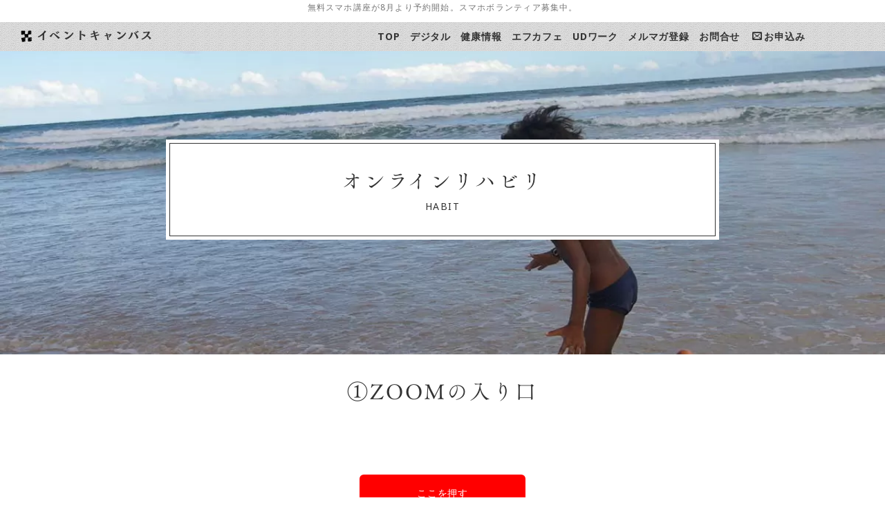

--- FILE ---
content_type: text/html; charset=UTF-8
request_url: http://www.eventcanvas.jp/cn10/cn14/pg4260810.html
body_size: 6813
content:
<!DOCTYPE html>
<html lang="ja-JP">
 <head> 
  <meta charset="UTF-8"> 
  <meta http-equiv="content-type" content="text/html; charset=UTF-8"> 
  <link rel="dns-prefetch" href="//module.bindsite.jp"> 
  <link rel="dns-prefetch" href="//webfont-pub.weblife.me"> 
  <link rel="dns-prefetch" href="//shops-api2.bindcart.com"> 
  <link rel="dns-prefetch" href="//shops-api2.weblife.me"> 
  <meta name="robots" content="index"> 
  <meta name="viewport" content="width=device-width, initial-scale=1"> 
  <meta name="description" content="デジタルでつながるこれからのコミュニティ「イベントキャンバス」 デジタルを活用して、地域のさまざまな情報やイベントをご紹介します。 学び、暮らし、健康など幅広い体験ができる会員制コミュニティです。 ・スマホやパソコンの学び ・地域情報やイベント情報 ・ヘルスケア情報、オンラインレッスン  ・地域イベント紹介・オンライン社会資源集"> 
  <meta property="og:title" content="オンリハ of 健康・デジタル・まちづくりの「イベントキャンバス」"> 
  <meta property="og:type" content="website"> 
  <meta property="og:image" content="https://www.eventcanvas.jp/bdflashinfo/thumbnail-large.png"> 
  <meta property="og:url" content="https://www.eventcanvas.jp/cn10/cn14/pg4260810.html"> 
  <meta property="og:site_name" content="健康・デジタル・まちづくりの「イベントキャンバス」"> 
  <meta property="og:description" content="デジタルでつながるこれからのコミュニティ「イベントキャンバス」 デジタルを活用して、地域のさまざまな情報やイベントをご紹介します。 学び、暮らし、健康など幅広い体験ができる会員制コミュニティです。 ・スマホやパソコンの学び ・地域情報やイベント情報 ・ヘルスケア情報、オンラインレッスン  ・地域イベント紹介・オンライン社会資源集"> 
  <meta name="twitter:card" content="summary_large_image"> 
  <meta name="twitter:image" content="https://www.eventcanvas.jp/bdflashinfo/thumbnail-large.png"> 
  <meta name="note:card" content="summary_large_image"> 
  <link rel="canonical" href="https://www.eventcanvas.jp/cn10/cn14/pg4260810.html"> 
  <title>オンリハ of 健康・デジタル・まちづくりの「イベントキャンバス」</title> 
  <link rel="stylesheet" type="text/css" href="../../_module/styles/bind.css?v=17.0.0" id="bind-css"> 
  <link rel="stylesheet" type="text/css" href="../../_dress/po016a/base.css?1729080818832"> 
  <link rel="stylesheet" type="text/css" href="../../_dress/black/base.css?1729080818832"> 
  <link rel="stylesheet" type="text/css" href="pg4260810.css?1729080818841c0100" id="page-css">    
  <link rel="stylesheet" type="text/css" href="https://fonts.googleapis.com/css?family=Noto+Sans:100,200,300,regular,500,600,700,800,900,100italic,200italic,300italic,italic,500italic,600italic,700italic,800italic,900italic&amp;display=swap"> 
  <link rel="stylesheet" type="text/css" href="../../_webfonts.css?1729080818850" id="webfont-css"> 
  <!-- Google tag (gtag.js) --> 
  <script async src="https://www.googletagmanager.com/gtag/js?id=G-FHK03DV1TV"></script> 
  <script>
  window.dataLayer = window.dataLayer || [];
  function gtag(){dataLayer.push(arguments);}
  gtag('js', new Date());

  gtag('config', 'G-FHK03DV1TV');
</script> 
  <!-- Start of HubSpot Embed Code --> 
  <script type="text/javascript" id="hs-script-loader" async defer src="//js-na1.hs-scripts.com/23536582.js"></script> 
  <!-- End of HubSpot Embed Code --> 
  <link rel="stylesheet" type="text/css" href="https://fonts.fontplus.dev/v1/css/jdhJpK18" id="fontplus-css">
 </head> 
 <body id="l-1" class="l-1 -dress_po016a bd-webp" data-type="responsive" data-fontplus="1" data-ga-traking="true" data-page-animation="fade-right"> 
  <div id="page" class="bg-window  animsition"> 
   <div class="bg-document"> 
    <noscript> 
     <div id="js-off"> 
      <img src="../../_module/images/noscript.gif" alt="Enable JavaScript in your browser. このウェブサイトはJavaScriptをオンにしてご覧下さい。"> 
     </div> 
    </noscript> 
    <div id="a-header" data-float="false" class="a-header   cssskin-_area_header"> 
     <header> 
      <div class="site_frame"> 
       <section> 
        <div id="bk76922731" class="b-plain c-space_normal c-sp-space_normal c-sp-padding_init bd-sm-smart cssskin-_block_header" data-bk-id="bk76922731" data-shared="true" data-sharedname="_ヘッダバナー"> 
         <div class=" column -column1"> 
          <div class="c-lead c-center">
            無料スマホ講座が8月より予約開始。スマホボランティア募集中。 
          </div> 
         </div> 
        </div> 
        <div id="bk76922732" class="b-both_diff -right_large -sp-single_column -blog-article c-sp-space_init c-sp-padding_normal bd-sm-smart cssskin-_block_header_globalnavi" data-bk-id="bk76922732" data-shared="true" data-sharedname="_グローバルメニュー" data-sticky="true"> 
         <div class=" g-column"> 
          <div class=" column -col4 -col_sub"> 
           <h1 class=" c-page_title"> 
            <div class="c-img   "> 
             <picture> 
              <source type="image/webp" srcset="../../_src/72254106/po016_a_header_logo.webp?v=1729080031298"> 
              <img src="../../_src/72254106/po016_a_header_logo.png?v=1729080031298" width="27" height="28" alt="" id="imgsrc72254106_1" class=" c-no_adjust" loading="lazy"> 
             </picture> 
            </div><a href="../../" data-pid="4737688">イベントキャンバス</a></h1> 
          </div> 
          <div class=" column -col8 -col_main"> 
           <nav> 
            <div id="js-globalNavigation" data-slide-type="upSlide" data-btn-position="leftTop_fixed"> 
             <div class=" -menu_right"> 
              <ul class="c-menu -menu_a menu-parts"> 
               <li><a href="../../" data-pid="4737688">TOP</a></li> 
               <li><a href="../../corner775570/pg5482538.html" data-pid="5482538">デジタル</a></li> 
               <li><a href="../../cn13/pg5189493.html" data-pid="5189493">健康情報</a></li> 
               <li><a href="../../community/monotone.html" data-pid="5419814">エフカフェ</a></li> 
               <li><a href="../../guide/pg5010252.html" data-pid="5010252">UDワーク</a></li> 
               <li><a href="../../pg5040695.html" data-pid="5040695">メルマガ登録</a></li> 
               <li><a href="../../contact.html" data-pid="4737689">お問合せ</a></li> 
               <li><a href="mailto:info@udwork.net"><span class="bindicon-envelop"></span>お申込み</a></li> 
               <li><span class=" c-unlink"> 
                 <!-- BiND Cart Show tag #1-1-bindcartdemo001 start --> <span id="cartid64abced71582e" class="bind_cart" data-design="s" data-shop="bindcartdemo001" data-product="" data-uid="64abced71582e"> <span class="bind_cart_image" id="cartimage64abced71582e"> <img src="../../_src/72254142/sign.png?v=1729080031298"> </span> </span> 
                 <!-- BiND Cart Show tag #1-1-bindcartdemo001 end --> </span></li> 
              </ul> 
             </div> 
            </div> 
            <div id="spNavigationTrigger" class=" c-sp_navigation_btn"></div> 
           </nav> 
          </div> 
         </div> 
        </div> 
       </section> 
      </div> 
     </header> 
    </div> 
    <div id="a-billboard" class="a-billboard    cssskin-_area_billboard"> 
     <div class="site_frame"> 
      <section> 
       <div id="bk76922734" class="b-plain c-space_normal c-sp-space_normal c-padding_normal c-sp-padding_normal bd-sm-smart cssskin-_block_billboard" data-bk-id="bk76922734"> 
        <div class=" column -column1"> 
         <h3 class=" c-large_headline c-center">オンラインリハビリ</h3> 
         <div class="c-lead c-center">
           HABIT 
         </div> 
        </div> 
       </div> 
      </section> 
     </div> 
    </div> 
    <main> 
     <div id="a-site_contents" class="a-site_contents  noskin"> 
      <article> 
       <div class="site_frame"> 
        <div class="g-column"> 
         <div id="a-main" class="a-main column -col12 "> 
          <section> 
           <div id="bk76924412" class="b-plain c-space_normal c-sp-space_normal c-padding_normal c-sp-padding_normal cssskin-_block_main" data-bk-id="bk76924412"> 
            <div class=" column -column1"> 
             <h3 class=" c-large_headline c-center">①ZOOMの入り口</h3> 
             <p class=" c-body">&nbsp;<br>&nbsp;<br>&nbsp;</p> 
             <div class=" c-body c-center"> 
              <a href="https://us02web.zoom.us/j/9857292411?pwd=dnNKbG12UWVjN2tDbVVkTUc5K2RZQT09" class="push_me">ここを押す</a> 
             </div> 
             <div class=" c-body c-center">
               &nbsp; 
             </div> 
             <div class=" c-body c-center">
               &nbsp;ミーティングID：985 729 2411 
             </div> 
             <div class=" c-body c-center">
               &nbsp;パスコード：2020 &nbsp;&nbsp; 
             </div> 
             <p class=" c-body">&nbsp;</p> 
             <div class=" c-body c-center">
               入室できない方はお問合せください 
             </div> 
             <h3 class=" c-large_headline c-center">070-3195-7630</h3> 
             <div class=" c-body c-center">
               &nbsp; 
             </div> 
             <div class=" c-body c-center"> 
              <a href="https://us02web.zoom.us/ja/join" class="btn-primary">ブラウザでZoom</a> 
             </div> 
             <div class=" c-body c-center"> 
              <hr class="c-hr"> 
             </div> 
             <h4 class=" c-small_headline c-center">入室方法</h4> 
             <div class=" c-body c-center">
               &nbsp; 
             </div> 
             <div class=" c-body c-center"> 
              <a href="https://www.canva.com/design/DAE4tItdFpE/W24v2tVFVzSG4noavll7Fw/watch?utm_content=DAE4tItdFpE&amp;utm_campaign=designshare&amp;utm_medium=link&amp;utm_source=publishsharelink" class="btn-primary">スマホの教科書</a>　　　 
              <a href="https://www.canva.com/design/DAE4tGO1PaM/NhHQkjHkr-B2FG69BtmgYA/view?website#2:zoom-2" class="btn-primary">タブレットの教科書</a>　　　 
              <a href="https://www.canva.com/design/DAE4tGO1PaM/NhHQkjHkr-B2FG69BtmgYA/view?website#2:udwork-3" class="btn-primary">パソコンの教科書</a> 
             </div> 
             <p class=" c-body">&nbsp;</p> 
             <hr class="c-hr"> 
             <h3 class=" c-large_headline c-center">ZOOMのインストール方法</h3> 
             <p class=" c-body">&nbsp;</p> 
             <div class=" c-body c-center"> 
              <span><span style="color:#0000ff;">事前に更新して最新版にしましょう。</span></span> 
             </div> 
             <p class=" c-body">&nbsp;</p> 
             <div class=" c-body c-center"> 
              <a href="https://zoom.us/support/download" class="btn-primary">インストール</a> 
             </div> 
             <p class=" c-body">&nbsp;</p> 
            </div> 
           </div> 
           <div id="bk76922735" class="b-plain c-space_normal c-sp-space_normal c-sp-padding_normal bd-sm-smart cssskin-_block_main" data-bk-id="bk76922735"> 
            <div class=" column -column1"> 
             <h3 class=" c-large_headline c-center">レッスン内容とコース</h3> 
             <div class="c-lead c-center">
               ＜週間スケジュール＞ 
              <br>月曜　10時〜11時　ケア＆インナー 
              <br>　　　15時〜16時 ケア＆インナー 
              <br>木曜　10時〜11時　ケア＆インナー 
              <br>土曜　9時〜 10時　コアトレ 
             </div> 
             <p class=" c-body">&nbsp;</p> 
            </div> 
           </div> 
           <div id="bk76924416" class="b-plain c-space_normal c-sp-space_normal c-sp-padding_normal bd-sm-smart cssskin-_block_main" data-bk-id="bk76924416"> 
            <div class=" column -column1" id="instagram"> 
             <h3 class=" c-large_headline c-center">Instagram</h3> 
             <div class="c-lead c-center">
               毎日健康管理情報をフォローして今日から学びましょう。 
             </div> 
            </div> 
           </div> 
           <div id="bk76924415" class="b-plain c-space_normal c-sp-space_normal c-padding_normal c-sp-padding_normal bd-sm-smart cssskin-_block_main" data-bk-id="bk76924415"> 
            <div class=" g-column -col2 -sp-col1"> 
             <div class=" column -column1"> 
              <div class=" c-body c-center"> 
               <div class="c-img   "> 
                <picture> 
                 <source type="image/webp" srcset="../../_src/76555458/img20230710221315046466.webp?v=1729080031298"> 
                 <img src="../../_src/76555458/img20230710221315046466.png?v=1729080031298" width="1372" height="1364" alt="" id="imgsrc76555458_1" loading="lazy"> 
                </picture> 
               </div> 
              </div> 
             </div> 
             <div class=" column -column2 -column-lasts"> 
              <h3 class=" c-large_headline">HABIT「痛み改善プラン」</h3> 
              <h4 class=" c-small_headline">＼知るだけで痛みが軽くなる処方箋／<br>▶︎毎日21時投稿 <br>▶︎痛みをセルフマネジメントする作業療法士 <br>▶︎自分なりの運動バランス＆習慣を作る <br>▶︎明日の体が軽くなる運動プランをお届け</h4> 
              <p class=" c-body">&nbsp;<br><a href="https://www.instagram.com/habit.udw/" target="_self" class="btn-default">インスタグラムをフォロー</a></p> 
             </div> 
            </div> 
           </div> 
           <div id="bk76922737" class="b-plain c-space_normal c-sp-space_normal c-sp-padding_normal bd-sm-smart cssskin-_block_main" data-bk-id="bk76922737" data-shared="true" data-sharedname="_区切線"> 
            <div class=" column -column1"> 
             <div class="c-none"> 
              <hr class="c-hr"> 
             </div> 
            </div> 
           </div> 
          </section> 
         </div> 
        </div> 
       </div> 
      </article> 
     </div> 
    </main> 
    <div id="a-footer" data-float="false" class="a-footer   cssskin-_area_footer"> 
     <footer> 
      <div class="site_frame"> 
       <div id="bk76922746" class="b-plain -bg-stretch  -blog-article c-space_normal c-sp-space_normal c-sp-padding_normal bd-sm-smart bd-webp -dress_black cssskin-_block_footer" data-bk-id="bk76922746" data-shared="true" data-sharedname="_フッタ２"> 
        <div class=" column -column1"> 
         <p class=" c-body"><style type="text/css">
#contactus {
margin: 30px auto ;
padding: 30px ;
width: 60% ;
background-color: rgba(255, 255, 255, 0.75);
}
#contactus .c-hr {
    border-color: #1c1c1c;
}
#contactus h3, #contactus h4 {
color: #1c1c1c;
text-align: center;
}
#contactus .c-lead {
color: #767676;
padding: 10px ;
text-align: center;
}
@media screen and (max-width: 400px) {
#contactus {
margin: 15px auto ;
padding: 15px ;
width: 90% ;
}
}
	</style> </p> 
         <div id="contactus"> 
          <p></p> 
          <div class="c-lead c-left">
            お電話でのお問い合わせ 
          </div> 
          <h3 class=" c-large_headline c-left">070-3195-7630</h3> 
          <div class="c-lead c-left">
            月〜土　9:00-18:00 
           <br>（不在時には折り返し連絡いたします） 
          </div> 
          <div class="c-none c-left"> 
           <hr class="c-hr"> 
          </div> 
          <div class="c-lead c-left">
            メールでのお問い合わせ 
           <br>info@udwork.net 
           <br> 
           <br>（スマホ講座申込みの方は、氏名、電話番号、希望のコースと日程、スマホレンタル希望をご連絡ください） 
           <br> 
          </div> 
          <div class="c-none c-center"> 
           <a href="../../contact.html" data-pid="4737689" class="btn-default"><span class="bindicon-angle-right"></span>お問い合わせフォーム</a> 
          </div> 
          <p class=" c-body"></p> 
         </div> 
         <p></p> 
        </div> 
       </div> 
       <div id="bk76922747" class="b-plain -blog-article c-space_normal c-sp-space_normal c-sp-padding_normal bd-sm-smart cssskin-_block_footer" data-bk-id="bk76922747" data-shared="true" data-sharedname="_SNS"> 
        <div class=" column -column1"> 
         <nav> 
          <div class=" -menu_center"> 
           <ul class="c-menu -menu_a menu-parts"> 
            <li><a href="https://lin.ee/DrmRO1n">公式LINE</a></li> 
            <li><a href="https://twitter.com/UD17658895">Twitter</a></li> 
            <li><a href="https://www.instagram.com/udwork.biz/">Instagram</a></li> 
            <li><a href="https://www.facebook.com/UDWORK">Facebook</a></li> 
            <li><a href="https://udwork.net">運営会社</a></li> 
            <li><a href="../../cn13/wpl/pg5181520.html" data-pid="5181520">‘</a></li> 
            <li><a href="../../20241215.html" data-pid="5421900">‘</a></li> 
           </ul> 
          </div> 
         </nav> 
        </div> 
       </div> 
       <div id="bk76922748" class="b-plain c-space_normal c-sp-space_normal c-padding_normal c-sp-padding_normal bd-sm-smart cssskin-_block_footer" data-bk-id="bk76922748" data-shared="true" data-sharedname="_フッターリンク１"> 
        <div class=" column -column1"> 
         <h3 class=" c-large_headline c-center">エフカフェ・インフォメーション</h3> 
         <div class="c-lead c-center">
           特技、イベント、活動の情報を探してみましょう 
         </div> 
        </div> 
       </div> 
       <div id="bk76922749" class="b-headlines c-space_normal c-sp-space_narrow c-padding_normal c-sp-padding_normal bd-sm-smart cssskin-_block_footer" data-bk-id="bk76922749" data-shared="true" data-sharedname="_フッターリンク2"> 
        <div class=" g-column -col4 -sp-col2 -no_spacing"> 
         <div class=" column -column1"> 
          <h4 class=" c-small_headline"><span class=" webfont1">　TAKUMI</span></h4> 
          <p class="c-lead">＼　職人の技　／</p> 
          <ul class="c-list-no_mark"> 
           <li><a href="#" class=" js-link_scroller">　＊＊＊</a></li> 
           <li><a href="#" class=" js-link_scroller">　＊＊＊</a></li> 
           <li><a href="#" class=" js-link_scroller">　＊＊＊</a></li> 
          </ul> 
         </div> 
         <div class=" column -column2"> 
          <h4 class=" c-small_headline"><span class=" webfont1">　HEALTH</span></h4> 
          <p class="c-lead">＼　みんなを元気に　／</p> 
          <ul class="c-list-no_mark"> 
           <li><a href="#" class=" js-link_scroller">　＊＊＊</a></li> 
           <li><a href="#" class=" js-link_scroller">　＊＊＊</a></li> 
           <li><a href="#" class=" js-link_scroller">　＊＊＊</a></li> 
           <li><a href="#" class=" js-link_scroller">　＊＊＊</a></li> 
          </ul> 
         </div> 
         <div class=" column -column3"> 
          <h4 class=" c-small_headline"><span class=" webfont1">　HAPPY</span></h4> 
          <p class="c-lead">＼　幸せになろう　／</p> 
          <ul class="c-list-no_mark"> 
           <li><a href="https://www.youtube.com/watch?v=8T2qGOZthDk">ハードロックサロン</a></li> 
           <li><a href="#" class=" js-link_scroller">　＊＊＊</a></li> 
           <li><a href="#" class=" js-link_scroller">　＊＊＊</a></li> 
          </ul> 
         </div> 
         <div class=" column -column4 -column-lasts"> 
          <h4 class=" c-small_headline"><span class=" webfont1">　START</span></h4> 
          <p class="c-lead">＼　行動を始める　／</p> 
          <ul class="c-list-no_mark"> 
           <li><a href="#" class=" js-link_scroller">　＊＊＊</a></li> 
           <li><a href="#" class=" js-link_scroller">　＊＊＊</a></li> 
           <li><a href="#" class=" js-link_scroller">　＊＊＊</a></li> 
          </ul> 
         </div> 
         <div class=" column -column1"></div> 
        </div> 
       </div> 
       <div id="bk76922750" class="b-plain -blog-article c-space_normal c-sp-space_normal c-sp-padding_normal bd-sm-smart bd-webp -dress_black cssskin-_block_footer" data-bk-id="bk76922750" data-shared="true" data-sharedname="_フッタ"> 
        <div class=" column -column1"> 
         <nav> 
          <div class=" -menu_center"> 
           <ul class="c-menu -menu_a menu-parts"> 
            <li><span class=" c-unlink">ご利用ガイド</span></li> 
            <li><a href="../../guide/kiyaku.html" data-pid="4737701">ご利用規約</a></li> 
            <li><a href="../../guide/policy.html" data-pid="4737702">プライバシーポリシー</a></li> 
            <li><a href="../../guide/tokutei.html" data-pid="4737703">特定商取引法に基づく表示</a></li> 
            <li><a href="../../guide/pg5010252.html" data-pid="5010252">会社情報</a></li> 
           </ul> 
          </div> 
         </nav> 
         <div class="c-credit c-right">
           Copyright 2023 株式会社UDワーク. 
         </div> 
        </div> 
       </div> 
      </div> 
     </footer> 
    </div> 
    <div id="w-top-left" class="w-base w-top w-left"> 
    </div> 
    <div id="w-top-right" class="w-base w-top w-right"> 
    </div> 
    <div id="w-middle-left" class="w-base w-middle w-left"> 
    </div> 
    <div id="w-middle-right" class="w-base w-middle w-right"> 
    </div> 
    <div id="w-bottom-left" class="w-base w-bottom w-left"> 
    </div> 
    <div id="w-bottom-right" class="w-base w-bottom w-right"> 
    </div> 
   </div> 
  </div> 
  <script type="text/javascript">
<!--
var css_list = ['../../_csslinkbtn/btn-import.css'];
var page_update = 1729080031298;
//-->
</script> 
  <script src="../../_module/lib/lib.js?v=17.0.0" defer></script> 
  <script src="../../_module/scripts/bind.js?v=17.0.0" id="script-js" defer></script> 
  <!--[if lt IE 9]><script src="../../_module/lib/html5shiv.min.js?v=17.0.0"></script><![endif]--> 
  <!-- custom_tags_start --> 
  <style type="text/css">
@media screen and (max-width: 771px) {
#js-globalNavigation {
height:auto !important;
}
}
</style> 
  <script defer type="text/javascript">
</script> 
  <!-- custom_tags_end -->  
 </body>
</html>

--- FILE ---
content_type: text/css
request_url: http://www.eventcanvas.jp/_dress/po016a/base.css?1729080818832
body_size: 3167
content:
@charset "utf-8";.-dress_po016a  {letter-spacing:0.05em;line-height:2.3;color:#333333;}.-dress_po016a .a-billboard .b-plain {background-color:rgba(255, 255, 255, 0.5);margin-top:10%;margin-bottom:13%;padding:5px;max-width:800px;}.-dress_po016a .a-billboard .column {max-width:650px;}.-dress_po016a .a-billboard .b-plain .column {border:1px solid #333333;width:100%;max-width:800px;}.-dress_po016a .c-page_title {font-size:16px;letter-spacing:0.2em;margin:0px;padding:0px;}.-dress_po016a .c-title {font-size:60px;font-weight:lighter;letter-spacing:0.1em;padding-top:0.5em;padding-bottom:0.5em;}.-dress_po016a .a-billboard .c-lead {line-height:1.8;color:#333333;font-size:14px;}.-dress_po016a .b-plain .column {padding:30px;}.-dress_po016a.b-plain .column {padding:30px;}.-dress_po016a .b-album .column {border:1px solid #eeeeee;background-color:#ffffff;padding:10px;border-radius:3px;}.-dress_po016a.b-album .column {border:1px solid #eeeeee;background-color:#ffffff;padding:10px;border-radius:3px;}.bd-webp.-dress_po016a .b-album .c-enclosure {border-style:none;background-image:url("images/po016_a_kakomi1_bg.webp");text-align:center;padding-top:0.1em;padding-bottom:0.1em;margin-top:10px;font-size:14px;}.bd-no-webp.-dress_po016a .b-album .c-enclosure {border-style:none;background-image:url("images/po016_a_kakomi1_bg.png");text-align:center;padding-top:0.1em;padding-bottom:0.1em;margin-top:10px;font-size:14px;}.bd-webp.-dress_po016a.b-album .c-enclosure {border-style:none;background-image:url("images/po016_a_kakomi1_bg.webp");text-align:center;padding-top:0.1em;padding-bottom:0.1em;margin-top:10px;font-size:14px;}.bd-no-webp.-dress_po016a.b-album .c-enclosure {border-style:none;background-image:url("images/po016_a_kakomi1_bg.webp");text-align:center;padding-top:0.1em;padding-bottom:0.1em;margin-top:10px;font-size:14px;}.-dress_po016a .b-album .c-body {text-align:left;line-height:1.6;}.-dress_po016a.b-album .c-body {text-align:left;line-height:1.6;}.-dress_po016a .b-album .c-lead {font-weight:bold;color:#333333;padding-bottom:10px;}.-dress_po016a.b-album .c-lead {font-weight:bold;color:#333333;padding-bottom:10px;}.-dress_po016a .c-hr {border-width:2px;border-color:#eeeeee;}.-dress_po016a .c-large_headline {font-size:30px;letter-spacing:0.1em;margin:0px;padding-bottom:0px;line-height:1.6;}.-dress_po016a .c-lead {font-size:12px;margin:0px;padding:0px;color:#767676;letter-spacing:0.1em;}.bd-webp.-dress_po016a .c-blog-category {background-image:url("images/po016_a_kakom2_bg.webp");background-color:#333333;color:#ffffff;text-align:center;padding-top:0.1em;padding-bottom:0.1em;width:100%;font-size:14px;line-height:2.3;margin-bottom:10px;}.bd-no-webp.-dress_po016a .c-blog-category {background-image:url("images/po016_a_kakom2_bg.png");background-color:#333333;color:#ffffff;text-align:center;padding-top:0.1em;padding-bottom:0.1em;width:100%;font-size:14px;line-height:2.3;margin-bottom:10px;}.-dress_po016a .c-small_headline {line-height:1.6;padding-top:0.5em;padding-bottom:0.5em;text-align:left;}.-dress_po016a .c-blog-new {background-color:#fff661;text-align:center;}.-dress_po016a .c-menu.-menu_a li a {font-weight:bold;border-style:none;margin:0px;padding-left:0.5em;padding-right:0.5em;}.-dress_po016a .c-menu.-menu_a li .c-unlink {font-weight:bolder;border-style:none;margin:0px;}.-dress_po016a .c-menu.-menu_a li .c-current {color:#000000;}.-dress_po016a .c-menu.-menu_a li a:hover {color:#767676;}.-dress_po016a a:hover {opacity:1;}.-dress_po016a .c-menu.-menu_a li {border-style:none;}.-dress_po016a .c-menu.-menu_a {border-style:none;margin:0px;padding:0px;}.bd-webp.-dress_po016a .a-header {background-image:url("images/po016_a_header_bg1.webp");}.bd-no-webp.-dress_po016a .a-header {background-image:url("images/po016_a_header_bg1.png");}.-dress_po016a .c-list-no_mark li {font-size:0.9em;}.-dress_po016a .c-breadcrumb {font-size:11px;}.-dress_po016a .a-header .c-lead {margin:0px;padding:0px;line-height:1;}.bd-webp.-dress_po016a .c-cart .c-cart_buying_area {background-color:transparent;background-image:url("images/po016_a_header_bg1.webp");}.bd-no-webp.-dress_po016a .c-cart .c-cart_buying_area {background-color:transparent;background-image:url("images/po016_a_header_bg1.png");}.-dress_po016a .c-cart .c-list_indent th {border-style:none;padding:0.5em 1em 0.5em 1em;}.-dress_po016a .c-cart .c-list_indent td {border-style:none;padding-top:0.5em;padding-bottom:0.5em;}.-dress_po016a .c-cart .c-list_table th {background-color:rgba(255, 255, 255, 0.5);border-color:#333333;}.-dress_po016a .c-cart .c-list_table td {border-color:#333333;}.-dress_po016a .c-cart .c-list_table {border-color:#333333;}.-dress_po016a .c-cart .c-large_headline {font-family:"Tsukushi Old Mincho";
font-weight:300;}.bd-webp.-dress_po016a .m-motion.-h li a {background-color:transparent;background-image:url("images/po016_a_header_bg1.webp");}.bd-no-webp.-dress_po016a .m-motion.-h li a {background-color:transparent;background-image:url("images/po016_a_header_bg1.png");}.bd-webp.-dress_po016a .m-motion.-i li a {background-color:transparent;background-image:url("images/po016_a_header_bg1.webp");}.bd-no-webp.-dress_po016a .m-motion.-i li a {background-color:transparent;background-image:url("images/po016_a_header_bg1.png");}.-dress_po016a .m-motion.-i li a:hover {border-color:#000000;}.-dress_po016a .c-menu.-menu_c {background-color:#333333;}.-dress_po016a .c-menu.-menu_c li a {background-color:#333333;color:#ffffff;}.-dress_po016a .c-menu.-menu_c li .c-unlink {background-color:transparent;color:#dddddd;}.-dress_po016a .c-menu.-menu_c li {border-color:#000000;}.-dress_po016a .c-menu.-menu_c li a:hover {background-color:#000000;}.bd-webp.-dress_po016a .c-menu.-menu_d li {background-image:url("images/po016_a_header_bg1.webp");background-color:#333333;border-style:none;}.bd-no-webp.-dress_po016a .c-menu.-menu_d li {background-image:url("images/po016_a_header_bg1.png");background-color:#333333;border-style:none;}.bd-webp.-dress_po016a .c-menu.-menu_d li a {background-color:#333333;background-image:url("images/po016_a_header_bg1.webp");border-style:none;color:#ffffff;}.bd-no-webp.-dress_po016a .c-menu.-menu_d li a {background-color:#333333;background-image:url("images/po016_a_header_bg1.png");border-style:none;color:#ffffff;}.bd-webp.-dress_po016a .c-menu.-menu_d li .c-unlink {background-color:#333333;background-image:url("images/po016_a_header_bg1.webp");color:#dddddd;border-style:none;}.bd-no-webp.-dress_po016a .c-menu.-menu_d li .c-unlink {background-color:#333333;background-image:url("images/po016_a_header_bg1.png");color:#dddddd;border-style:none;}.bd-webp.-dress_po016a .c-menu.-menu_d {background-color:#333333;background-image:url("images/po016_a_header_bg1.webp");}.bd-no-webp.-dress_po016a .c-menu.-menu_d {background-color:#333333;background-image:url("images/po016_a_header_bg1.png");}.-dress_po016a .c-menu.-menu_d li a:hover {color:#ffffff;opacity:1;background-color:#646464;}.bd-webp.-dress_po016a .m-motion.-g .lavalamp-object {background-image:url("images/po016_a_header_bg1.webp");background-color:rgba(0, 0, 0, 0.4);}.bd-no-webp.-dress_po016a .m-motion.-g .lavalamp-object {background-image:url("images/po016_a_header_bg1.png");background-color:rgba(0, 0, 0, 0.4);}.-dress_po016a .m-motion.-j .lavalamp-object {border-width:3px;border-color:#333333;}.-dress_po016a .m-motion.-j li .c-unlink {padding-left:1em;padding-right:1em;}.-dress_po016a .m-motion.-j li a {padding-left:1em;padding-right:1em;}.-dress_po016a .m-motion.-j li {padding:5px;}.-dress_po016a .m-motion.-f li ul::before {border-top-color:#333333;}.-dress_po016a .m-motion.-f li ul li::before {border-bottom-color:#333333;}.-dress_po016a .m-motion.-f li ul li a {background-color:#333333;color:#ffffff;}.-dress_po016a .m-motion.-f li ul li .c-unlink {color:#dddddd;background-color:#333333;}.-dress_po016a .m-motion.-f li a:hover {background-color:#646464;}.-dress_po016a .c-menu.-menu_e {background-image:linear-gradient(to bottom,#3e3e3e 49%,#333333 50%);}.-dress_po016a .c-menu.-menu_e li a {color:#ffffff;background-image:linear-gradient(to bottom,#3e3e3e 49%,#333333 50%);}.-dress_po016a .c-menu.-menu_e li .c-unlink {color:#dddddd;background-image:linear-gradient(to bottom,#3e3e3e 49%,#333333 50%);}.-dress_po016a .c-menu.-menu_e li a:hover {background-image:linear-gradient(to bottom,#333333 49%,#242424 50%);}.bd-webp.-dress_po016a .c-menu.-v.-menu_e {background-color:transparent;background-image:url("images/transparence.webp");}.bd-no-webp.-dress_po016a .c-menu.-v.-menu_e {background-color:transparent;background-image:url("images/transparence.png");}.-dress_po016a .c-menu a:hover {opacity:1;}.-dress_po016a .c-menu li a:hover {opacity:1;}.-dress_po016a .c-menu.-v.-menu_c li {border-style:none;}.bd-webp.-dress_po016a .b-tab .b-tab_navigation li a {background-color:#dddddd;background-image:url("images/po016_a_header_bg1.webp");}.bd-no-webp.-dress_po016a .b-tab .b-tab_navigation li a {background-color:#dddddd;background-image:url("images/po016_a_header_bg1.png");}.bd-webp.-dress_po016a.b-tab .b-tab_navigation li a {background-color:#dddddd;background-image:url("images/po016_a_header_bg1.webp");}.bd-no-webp.-dress_po016a.b-tab .b-tab_navigation li a {background-color:#dddddd;background-image:url("images/po016_a_header_bg1.webp");}.-dress_po016a .b-tab .b-tab_navigation li a:hover {background-color:#3e3e3e;color:#ffffff;}.-dress_po016a.b-tab .b-tab_navigation li a:hover {background-color:#3e3e3e;color:#ffffff;}.bd-webp.-dress_po016a .b-tab .b-tab_navigation .-active a {background-color:#3e3e3e;color:#ffffff;background-image:url("images/po016_a_header_bg1.webp");}.bd-no-webp.-dress_po016a .b-tab .b-tab_navigation .-active a {background-color:#3e3e3e;color:#ffffff;background-image:url("images/po016_a_header_bg1.png");}.bd-webp.-dress_po016a.b-tab .b-tab_navigation .-active a {background-color:#3e3e3e;color:#ffffff;background-image:url("images/po016_a_header_bg1.webp");}.bd-no-webp.-dress_po016a.b-tab .b-tab_navigation .-active a {background-color:#3e3e3e;color:#ffffff;background-image:url("images/po016_a_header_bg1.webp");}.-dress_po016a .b-tab .b-tab_contents {padding:30px;}.-dress_po016a.b-tab .b-tab_contents {padding:30px;}.-dress_po016a .b-tab .b-tab_contents.-right {padding:30px;}.-dress_po016a.b-tab .b-tab_contents.-right {padding:30px;}.bd-webp.-dress_po016a .b-accordion .b-accordion_navigation a {background-color:#dddddd;background-image:url("images/po016_a_header_bg1.webp");}.bd-no-webp.-dress_po016a .b-accordion .b-accordion_navigation a {background-color:#dddddd;background-image:url("images/po016_a_header_bg1.png");}.bd-webp.-dress_po016a.b-accordion .b-accordion_navigation a {background-color:#dddddd;background-image:url("images/po016_a_header_bg1.webp");}.bd-no-webp.-dress_po016a.b-accordion .b-accordion_navigation a {background-color:#dddddd;background-image:url("images/po016_a_header_bg1.webp");}.-dress_po016a .b-accordion .b-accordion_navigation a:hover {background-color:#3e3e3e;color:#ffffff;}.-dress_po016a.b-accordion .b-accordion_navigation a:hover {background-color:#3e3e3e;color:#ffffff;}.-dress_po016a .b-accordion .b-accordion_navigation .c-current {background-color:#3e3e3e;color:#ffffff;}.-dress_po016a.b-accordion .b-accordion_navigation .c-current {background-color:#3e3e3e;color:#ffffff;}.-dress_po016a .b-accordion .column {background-color:rgba(62, 62, 62, 0.05);padding:1em;}.-dress_po016a.b-accordion .column {background-color:rgba(62, 62, 62, 0.05);padding:1em;}@media only screen and (max-width: 641px) {.-dress_po016a .c-page_title {text-align:center;font-size:16px;}.-dress_po016a .c-large_headline {font-size:24px;}.-dress_po016a .c-lead {font-size:11px;}.-dress_po016a .a-header .c-lead {font-size:12px;}.-dress_po016a .c-title {font-size:32px;}.-dress_po016a .c-small_headline {font-size:14px;font-weight:normal;line-height:2;}.-dress_po016a .a-billboard .b-plain {width:90%;}.-dress_po016a .c-body {line-height:1.8;}.bd-webp.-dress_po016a .c-device_changer {background-image:url("images/po016_a_header_bg1.webp");border-radius:50px;background-color:#000000;}.bd-no-webp.-dress_po016a .c-device_changer {background-image:url("images/po016_a_header_bg1.png");border-radius:50px;background-color:#000000;}.-dress_po016a .c-device_outer {background-color:#1c1c1c;}.bd-webp.-dress_po016a .c-list_table th {text-align:center;background-image:url("images/po016_a_header_bg1.webp");font-weight:bold;}.bd-no-webp.-dress_po016a .c-list_table th {text-align:center;background-image:url("images/po016_a_header_bg1.png");font-weight:bold;}.-dress_po016a .c-list_news th {text-align:center;}.-dress_po016a .c-list_indent th {font-weight:bold;text-align:center;}}@media print,screen and (max-width: 768px) {.bd-webp.-dress_po016a #js-globalNavigation {width:60%;margin-left:20%;margin-right:20%;padding:5px;background-color:#ffffff;background-image:url("images/transparence.webp");}.bd-no-webp.-dress_po016a #js-globalNavigation {width:60%;margin-left:20%;margin-right:20%;padding:5px;background-color:#ffffff;background-image:url("images/transparence.png");}.bd-webp.-dress_po016a#js-globalNavigation {width:60%;margin-left:20%;margin-right:20%;padding:5px;background-color:#ffffff;background-image:url("images/transparence.webp");}.bd-no-webp.-dress_po016a#js-globalNavigation {width:60%;margin-left:20%;margin-right:20%;padding:5px;background-color:#ffffff;background-image:url("images/transparence.webp");}.bd-webp.-dress_po016a #js-globalNavigation .c-menu {text-align:center;margin:0px;border:1px solid #333333;padding:0px 10px 10px 10px;background-image:url("images/transparence.webp");background-color:transparent;border-radius:0px;}.bd-no-webp.-dress_po016a #js-globalNavigation .c-menu {text-align:center;margin:0px;border:1px solid #333333;padding:0px 10px 10px 10px;background-image:url("images/transparence.png");background-color:transparent;border-radius:0px;}.bd-webp.-dress_po016a#js-globalNavigation .c-menu {text-align:center;margin:0px;border:1px solid #333333;padding:0px 10px 10px 10px;background-image:url("images/transparence.webp");background-color:transparent;border-radius:0px;}.bd-no-webp.-dress_po016a#js-globalNavigation .c-menu {text-align:center;margin:0px;border:1px solid #333333;padding:0px 10px 10px 10px;background-image:url("images/transparence.webp");background-color:transparent;border-radius:0px;}.bd-webp.-dress_po016a #js-globalNavigation .c-menu li {margin:0px;padding:0px;border-style:none;background-image:url("images/transparence.webp");background-color:transparent;}.bd-no-webp.-dress_po016a #js-globalNavigation .c-menu li {margin:0px;padding:0px;border-style:none;background-image:url("images/transparence.png");background-color:transparent;}.bd-webp.-dress_po016a#js-globalNavigation .c-menu li {margin:0px;padding:0px;border-style:none;background-image:url("images/transparence.webp");background-color:transparent;}.bd-no-webp.-dress_po016a#js-globalNavigation .c-menu li {margin:0px;padding:0px;border-style:none;background-image:url("images/transparence.webp");background-color:transparent;}.-dress_po016a #spNavigationTrigger {background-color:#333333;border-top:18px solid #ffffff;border-bottom:18px solid #ffffff;border-left:13px solid #ffffff;border-right:13px solid #ffffff;width:45px;height:45px;margin:-20px 10px 10px 10px;}.-dress_po016a #spNavigationTrigger .c-sp-navigation_line {border-style:none;}.-dress_po016a #spNavigationTrigger::before {border-bottom:3px solid #ffffff;display:block;content:"";position:relative;top:5px;}.-dress_po016a #spNavigationTrigger::after {content:"";position:relative;top:-2px;display:block;border-top:3px solid #ffffff;}.bd-webp.-dress_po016a #js-globalNavigation .m-motion {background-color:transparent;background-image:url("images/transparence.webp");border:1px solid #333333;margin:0px;padding:10px;}.bd-no-webp.-dress_po016a #js-globalNavigation .m-motion {background-color:transparent;background-image:url("images/transparence.png");border:1px solid #333333;margin:0px;padding:10px;}.bd-webp.-dress_po016a#js-globalNavigation .m-motion {background-color:transparent;background-image:url("images/transparence.webp");border:1px solid #333333;margin:0px;padding:10px;}.bd-no-webp.-dress_po016a#js-globalNavigation .m-motion {background-color:transparent;background-image:url("images/transparence.webp");border:1px solid #333333;margin:0px;padding:10px;}.-dress_po016a #js-globalNavigation li {background-color:transparent;margin:0px;padding:0px;border-style:none;}.-dress_po016a#js-globalNavigation li {background-color:transparent;margin:0px;padding:0px;border-style:none;}.bd-webp.-dress_po016a #js-globalNavigation li a {background-color:transparent;background-image:url("images/transparence.webp");color:#3e3e3e;margin:0px;padding:0.2em;}.bd-no-webp.-dress_po016a #js-globalNavigation li a {background-color:transparent;background-image:url("images/transparence.png");color:#3e3e3e;margin:0px;padding:0.2em;}.bd-webp.-dress_po016a#js-globalNavigation li a {background-color:transparent;background-image:url("images/transparence.webp");color:#3e3e3e;margin:0px;padding:0.2em;}.bd-no-webp.-dress_po016a#js-globalNavigation li a {background-color:transparent;background-image:url("images/transparence.webp");color:#3e3e3e;margin:0px;padding:0.2em;}.bd-webp.-dress_po016a #js-globalNavigation li .c-unlink {padding:0.2em;margin:0px;border-style:none;background-image:url("images/transparence.webp");background-color:transparent;}.bd-no-webp.-dress_po016a #js-globalNavigation li .c-unlink {padding:0.2em;margin:0px;border-style:none;background-image:url("images/transparence.png");background-color:transparent;}.bd-webp.-dress_po016a#js-globalNavigation li .c-unlink {padding:0.2em;margin:0px;border-style:none;background-image:url("images/transparence.webp");background-color:transparent;}.bd-no-webp.-dress_po016a#js-globalNavigation li .c-unlink {padding:0.2em;margin:0px;border-style:none;background-image:url("images/transparence.webp");background-color:transparent;}.-dress_po016a #js-globalNavigation .c-menu li a {border-style:none;margin:0px;padding:0.2em 0px 0px 0px;}.-dress_po016a#js-globalNavigation .c-menu li a {border-style:none;margin:0px;padding:0.2em 0px 0px 0px;}.-dress_po016a #js-globalNavigation .c-menu li .c-unlink {border-style:none;margin:0px;padding:0.2em 0px 0px 0px;}.-dress_po016a#js-globalNavigation .c-menu li .c-unlink {border-style:none;margin:0px;padding:0.2em 0px 0px 0px;}.-dress_po016a .m-motion.-f li ul li a {background-color:transparent;color:#3e3e3e;}.bd-webp.-dress_po016a .m-motion.-f li ul li .c-unlink {background-color:transparent;background-image:url("images/transparence.webp");color:#999999;}.bd-no-webp.-dress_po016a .m-motion.-f li ul li .c-unlink {background-color:transparent;background-image:url("images/transparence.png");color:#999999;}.-dress_po016a #js-globalNavigation .m-motion.-f li ul li {padding-left:1em;font-size:0.8em;}.-dress_po016a#js-globalNavigation .m-motion.-f li ul li {padding-left:1em;font-size:0.8em;}.-dress_po016a #js-globalNavigation .c-menu li ul li {font-size:0.8em;}.-dress_po016a#js-globalNavigation .c-menu li ul li {font-size:0.8em;}.-dress_po016a #js-globalNavigation .m-motion a {border-style:none;}.-dress_po016a#js-globalNavigation .m-motion a {border-style:none;}.-dress_po016a #js-globalNavigation .m-motion .c-unlink {border-style:none;}.-dress_po016a#js-globalNavigation .m-motion .c-unlink {border-style:none;}.-dress_po016a .m-motion li {border-style:none;}.bd-webp.-dress_po016a .m-motion a:hover {background-color:transparent;background-image:url("images/transparence.webp");border-style:none;}.bd-no-webp.-dress_po016a .m-motion a:hover {background-color:transparent;background-image:url("images/transparence.png");border-style:none;}.bd-webp.-dress_po016a .m-motion.-f li ul li a:hover {background-color:transparent;background-image:url("images/transparence.webp");}.bd-no-webp.-dress_po016a .m-motion.-f li ul li a:hover {background-color:transparent;background-image:url("images/transparence.png");}.bd-webp.-dress_po016a .m-motion.-f li a:hover {background-color:transparent;background-image:url("images/transparence.webp");}.bd-no-webp.-dress_po016a .m-motion.-f li a:hover {background-color:transparent;background-image:url("images/transparence.png");}.-dress_po016a #js-globalNavigation .c-sp-closer a {text-align:right;}.-dress_po016a#js-globalNavigation .c-sp-closer a {text-align:right;}.-dress_po016a .c-menu.-menu_c li a {border-style:none;}.-dress_po016a .c-menu.-menu_c li .c-unlink {border-style:none;}.-dress_po016a .c-menu.-menu_c li {border-style:none;}.bd-webp.-dress_po016a .m-motion.-h li a {padding-top:0px;padding-bottom:0px;}.bd-no-webp.-dress_po016a .m-motion.-h li a {padding-top:0px;padding-bottom:0px;}.-dress_po016a .m-motion.-h li .c-unlink {padding-top:0px;padding-bottom:0px;}}/* created version 9.00*/


--- FILE ---
content_type: text/css
request_url: http://www.eventcanvas.jp/cn10/cn14/pg4260810.css?1729080818841c0100
body_size: 2758
content:
#a-header,#a-ghost_header,#a-billboard,#a-site_contents,#a-footer{max-width:100%}#a-site_contents{max-width:1000px}.bd-no-webp #a-billboard{background-image:url(../../_src/76555457/bind_photo_058.jpg?v=1690280813037);background-position:center center;background-size:cover}.bd-webp #a-billboard{background-image:url(../../_src/76555457/bind_photo_058.webp?v=1690280813037);background-position:center center;background-size:cover}.bd-no-webp #a-side-a{padding:0 20px 0 0}.bd-webp #a-side-a{padding:0 20px 0 0}@media only screen and (max-width:641px){.bd-no-webp #a-header{padding:0}.bd-webp #a-header{padding:0}.bd-no-webp #a-ghost_header{padding:0}.bd-webp #a-ghost_header{padding:0}.bd-no-webp #a-billboard{padding:0}.bd-webp #a-billboard{padding:0}.bd-no-webp #a-main{padding:0}.bd-webp #a-main{padding:0}.bd-no-webp #a-side-a{padding:0}.bd-webp #a-side-a{padding:0}.bd-no-webp #a-side-b{padding:0}.bd-webp #a-side-b{padding:0}.bd-no-webp #a-footer{padding:0}.bd-webp #a-footer{padding:0}}.bd-no-webp #bk76922731{background-color:#fff}.bd-webp #bk76922731{background-color:#fff}#bk76922731>div{margin:0 auto;max-width:1000px}#bk76922731>div{padding-left:0;padding-top:5px;padding-right:0;padding-bottom:15px}.bd-no-webp #bk76922734{background-color:#fff}.bd-webp #bk76922734{background-color:#fff}#bk76922734>div{margin:0 auto;max-width:1020px}.bd-no-webp #bk76922746{background-image:url(../../_src/72254113/po016_a_block_bg1.jpg?v=1690280813037);background-position:center center;background-size:cover}.bd-webp #bk76922746{background-image:url(../../_src/72254113/po016_a_block_bg1.webp?v=1690280813037);background-position:center center;background-size:cover}#bk76922746>div{margin:0 auto;max-width:670px}#bk76922746>div{padding-left:30px;padding-top:10px;padding-right:30px;padding-bottom:10px}#bk76922735>div{margin:0 auto;max-width:670px}#bk76922735>div{padding-left:30px;padding-top:60px;padding-right:30px;padding-bottom:60px}.bd-no-webp #bk76922732{background-image:url(../../_src/72254111/po016_a_header_bg1.png?v=1690280813037);background-repeat:repeat}.bd-webp #bk76922732{background-image:url(../../_src/72254111/po016_a_header_bg1.webp?v=1690280813037);background-repeat:repeat}#bk76922732>div{margin:0 auto;max-width:100%}#bk76922732>div{padding-left:30px;padding-top:5px;padding-right:30px;padding-bottom:5px}.bd-no-webp #bk76922747{background-image:url(../../_src/72254112/po016_a_header_bg1.png?v=1690280813037);background-repeat:repeat}.bd-webp #bk76922747{background-image:url(../../_src/72254112/po016_a_header_bg1.webp?v=1690280813037);background-repeat:repeat}#bk76922747>div{margin:0 auto;max-width:1000px}#bk76922747>div{padding-left:30px;padding-top:10px;padding-right:30px;padding-bottom:10px}#bk76922733>div{margin:0 auto;max-width:100%}#bk76922733>div{padding-left:30px;padding-top:5px;padding-right:30px;padding-bottom:5px}#bk76924416>div{margin:0 auto;max-width:1020px}#bk76924416>div{padding-left:30px;padding-top:30px;padding-right:30px;padding-bottom:0}.bd-no-webp #bk76922748{background-color:#86b4ff}.bd-webp #bk76922748{background-color:#86b4ff}.bd-no-webp #bk76922749{background-color:transparent}.bd-webp #bk76922749{background-color:transparent}#bk76922749>div{margin:0 auto;max-width:1000px}.bd-no-webp #bk76922750{background-color:#1c1c1c}.bd-webp #bk76922750{background-color:#1c1c1c}#bk76922750>div{margin:0 auto;max-width:100%}#bk76922750>div{padding-left:30px;padding-top:10px;padding-right:30px;padding-bottom:10px}#bk76922737>div{padding-left:0;padding-top:30px;padding-right:0;padding-bottom:30px}.bd-no-webp #bk76924414{background-color:#fafafa}.bd-webp #bk76924414{background-color:#fafafa}#bk76924414>div{margin:0 auto;max-width:1020px}#bk76924414>div{padding-left:30px;padding-top:60px;padding-right:30px;padding-bottom:0}.bd-no-webp #bk76922742{background-color:#d9d9d9}.bd-webp #bk76922742{background-color:#d9d9d9}#bk76922742>div{padding-left:30px;padding-top:30px;padding-right:30px;padding-bottom:60px}.a-header .b-plain>.column,.a-header .b-plain>.g-column,.a-header .b-both_diff>.column,.a-header .b-both_diff>.g-column,.a-header .b-headlines>.column,.a-header .b-headlines>.g-column,.a-header .b-album>.column,.a-header .b-album>.g-column,.a-header .b-tab>.column,.a-header .b-tab>.g-column,.a-header .b-accordion>.column,.a-header .b-accordion>.g-column,.a-header .b-megamenu>nav,.a-header .b-carousel>.column,.a-header .b-carousel>.g-column,.a-ghost_header .b-plain>.column,.a-ghost_header .b-plain>.g-column,.a-ghost_header .b-both_diff>.column,.a-ghost_header .b-both_diff>.g-column,.a-ghost_header .b-headlines>.column,.a-ghost_header .b-headlines>.g-column,.a-ghost_header .b-album>.column,.a-ghost_header .b-album>.g-column,.a-ghost_header .b-tab>.column,.a-ghost_header .b-tab>.g-column,.a-ghost_header .b-accordion>.column,.a-ghost_header .b-accordion>.g-column,.a-ghost_header .b-megamenu>nav,.a-ghost_header .b-carousel>.column,.a-ghost_header .b-carousel>.g-column,.a-billboard .b-plain>.column,.a-billboard .b-plain>.g-column,.a-billboard .b-both_diff>.column,.a-billboard .b-both_diff>.g-column,.a-billboard .b-headlines>.column,.a-billboard .b-headlines>.g-column,.a-billboard .b-album>.column,.a-billboard .b-album>.g-column,.a-billboard .b-tab>.column,.a-billboard .b-tab>.g-column,.a-billboard .b-accordion>.column,.a-billboard .b-accordion>.g-column,.a-billboard .b-megamenu>nav,.a-billboard .b-carousel>.column,.a-billboard .b-carousel>.g-column,.a-main .b-plain>.column,.a-main .b-plain>.g-column,.a-main .b-both_diff>.column,.a-main .b-both_diff>.g-column,.a-main .b-headlines>.column,.a-main .b-headlines>.g-column,.a-main .b-album>.column,.a-main .b-album>.g-column,.a-main .b-tab>.column,.a-main .b-tab>.g-column,.a-main .b-accordion>.column,.a-main .b-accordion>.g-column,.a-main .b-megamenu>nav,.a-main .b-carousel>.column,.a-main .b-carousel>.g-column,.a-side-a .b-plain>.column,.a-side-a .b-plain>.g-column,.a-side-a .b-both_diff>.column,.a-side-a .b-both_diff>.g-column,.a-side-a .b-headlines>.column,.a-side-a .b-headlines>.g-column,.a-side-a .b-album>.column,.a-side-a .b-album>.g-column,.a-side-a .b-tab>.column,.a-side-a .b-tab>.g-column,.a-side-a .b-accordion>.column,.a-side-a .b-accordion>.g-column,.a-side-a .b-megamenu>nav,.a-side-a .b-carousel>.column,.a-side-a .b-carousel>.g-column,.a-side-b .b-plain>.column,.a-side-b .b-plain>.g-column,.a-side-b .b-both_diff>.column,.a-side-b .b-both_diff>.g-column,.a-side-b .b-headlines>.column,.a-side-b .b-headlines>.g-column,.a-side-b .b-album>.column,.a-side-b .b-album>.g-column,.a-side-b .b-tab>.column,.a-side-b .b-tab>.g-column,.a-side-b .b-accordion>.column,.a-side-b .b-accordion>.g-column,.a-side-b .b-megamenu>nav,.a-side-b .b-carousel>.column,.a-side-b .b-carousel>.g-column,.a-footer .b-plain>.column,.a-footer .b-plain>.g-column,.a-footer .b-both_diff>.column,.a-footer .b-both_diff>.g-column,.a-footer .b-headlines>.column,.a-footer .b-headlines>.g-column,.a-footer .b-album>.column,.a-footer .b-album>.g-column,.a-footer .b-tab>.column,.a-footer .b-tab>.g-column,.a-footer .b-accordion>.column,.a-footer .b-accordion>.g-column,.a-footer .b-megamenu>nav,.a-footer .b-carousel>.column,.a-footer .b-carousel>.g-column{margin:0 auto;max-width:100%}@media only screen and (max-width:641px){.a-header .b-plain>.column,.a-header .b-plain>.g-column,.a-header .b-both_diff>.column,.a-header .b-both_diff>.g-column,.a-header .b-headlines>.column,.a-header .b-headlines>.g-column,.a-header .b-album>.column,.a-header .b-album>.g-column,.a-header .b-tab>.column,.a-header .b-tab>.g-column,.a-header .b-accordion>.column,.a-header .b-accordion>.g-column,.a-header .b-megamenu>nav,.a-header .b-carousel>.column,.a-header .b-carousel>.g-column,.a-ghost_header .b-plain>.column,.a-ghost_header .b-plain>.g-column,.a-ghost_header .b-both_diff>.column,.a-ghost_header .b-both_diff>.g-column,.a-ghost_header .b-headlines>.column,.a-ghost_header .b-headlines>.g-column,.a-ghost_header .b-album>.column,.a-ghost_header .b-album>.g-column,.a-ghost_header .b-tab>.column,.a-ghost_header .b-tab>.g-column,.a-ghost_header .b-accordion>.column,.a-ghost_header .b-accordion>.g-column,.a-ghost_header .b-megamenu>nav,.a-ghost_header .b-carousel>.column,.a-ghost_header .b-carousel>.g-column,.a-billboard .b-plain>.column,.a-billboard .b-plain>.g-column,.a-billboard .b-both_diff>.column,.a-billboard .b-both_diff>.g-column,.a-billboard .b-headlines>.column,.a-billboard .b-headlines>.g-column,.a-billboard .b-album>.column,.a-billboard .b-album>.g-column,.a-billboard .b-tab>.column,.a-billboard .b-tab>.g-column,.a-billboard .b-accordion>.column,.a-billboard .b-accordion>.g-column,.a-billboard .b-megamenu>nav,.a-billboard .b-carousel>.column,.a-billboard .b-carousel>.g-column,.a-main .b-plain>.column,.a-main .b-plain>.g-column,.a-main .b-both_diff>.column,.a-main .b-both_diff>.g-column,.a-main .b-headlines>.column,.a-main .b-headlines>.g-column,.a-main .b-album>.column,.a-main .b-album>.g-column,.a-main .b-tab>.column,.a-main .b-tab>.g-column,.a-main .b-accordion>.column,.a-main .b-accordion>.g-column,.a-main .b-megamenu>nav,.a-main .b-carousel>.column,.a-main .b-carousel>.g-column,.a-side-a .b-plain>.column,.a-side-a .b-plain>.g-column,.a-side-a .b-both_diff>.column,.a-side-a .b-both_diff>.g-column,.a-side-a .b-headlines>.column,.a-side-a .b-headlines>.g-column,.a-side-a .b-album>.column,.a-side-a .b-album>.g-column,.a-side-a .b-tab>.column,.a-side-a .b-tab>.g-column,.a-side-a .b-accordion>.column,.a-side-a .b-accordion>.g-column,.a-side-a .b-megamenu>nav,.a-side-a .b-carousel>.column,.a-side-a .b-carousel>.g-column,.a-side-b .b-plain>.column,.a-side-b .b-plain>.g-column,.a-side-b .b-both_diff>.column,.a-side-b .b-both_diff>.g-column,.a-side-b .b-headlines>.column,.a-side-b .b-headlines>.g-column,.a-side-b .b-album>.column,.a-side-b .b-album>.g-column,.a-side-b .b-tab>.column,.a-side-b .b-tab>.g-column,.a-side-b .b-accordion>.column,.a-side-b .b-accordion>.g-column,.a-side-b .b-megamenu>nav,.a-side-b .b-carousel>.column,.a-side-b .b-carousel>.g-column,.a-footer .b-plain>.column,.a-footer .b-plain>.g-column,.a-footer .b-both_diff>.column,.a-footer .b-both_diff>.g-column,.a-footer .b-headlines>.column,.a-footer .b-headlines>.g-column,.a-footer .b-album>.column,.a-footer .b-album>.g-column,.a-footer .b-tab>.column,.a-footer .b-tab>.g-column,.a-footer .b-accordion>.column,.a-footer .b-accordion>.g-column,.a-footer .b-megamenu>nav,.a-footer .b-carousel>.column,.a-footer .b-carousel>.g-column{margin:0 auto;max-width:100%}#bk76922731.b-plain>.column,#bk76922731.b-plain>.g-column,#bk76922731.b-both_diff>.column,#bk76922731.b-both_diff>.g-column,#bk76922731.b-headlines>.column,#bk76922731.b-headlines>.g-column,#bk76922731.b-album>.column,#bk76922731.b-album>.g-column,#bk76922731.b-tab>.column,#bk76922731.b-tab>.g-column,#bk76922731.b-accordion>.column,#bk76922731.b-accordion>.g-column{margin:0 auto;max-width:100%}#bk76922731>div{padding-left:0;padding-top:0;padding-right:0;padding-bottom:0}#bk76924412.b-plain>.column,#bk76924412.b-plain>.g-column,#bk76924412.b-both_diff>.column,#bk76924412.b-both_diff>.g-column,#bk76924412.b-headlines>.column,#bk76924412.b-headlines>.g-column,#bk76924412.b-album>.column,#bk76924412.b-album>.g-column,#bk76924412.b-tab>.column,#bk76924412.b-tab>.g-column,#bk76924412.b-accordion>.column,#bk76924412.b-accordion>.g-column{margin:0 auto;max-width:100%}#bk76922744.b-plain>.column,#bk76922744.b-plain>.g-column,#bk76922744.b-both_diff>.column,#bk76922744.b-both_diff>.g-column,#bk76922744.b-headlines>.column,#bk76922744.b-headlines>.g-column,#bk76922744.b-album>.column,#bk76922744.b-album>.g-column,#bk76922744.b-tab>.column,#bk76922744.b-tab>.g-column,#bk76922744.b-accordion>.column,#bk76922744.b-accordion>.g-column{margin:0 auto;max-width:100%}#bk76922734.b-plain>.column,#bk76922734.b-plain>.g-column,#bk76922734.b-both_diff>.column,#bk76922734.b-both_diff>.g-column,#bk76922734.b-headlines>.column,#bk76922734.b-headlines>.g-column,#bk76922734.b-album>.column,#bk76922734.b-album>.g-column,#bk76922734.b-tab>.column,#bk76922734.b-tab>.g-column,#bk76922734.b-accordion>.column,#bk76922734.b-accordion>.g-column{margin:0 auto;max-width:100%}#bk76922743.b-plain>.column,#bk76922743.b-plain>.g-column,#bk76922743.b-both_diff>.column,#bk76922743.b-both_diff>.g-column,#bk76922743.b-headlines>.column,#bk76922743.b-headlines>.g-column,#bk76922743.b-album>.column,#bk76922743.b-album>.g-column,#bk76922743.b-tab>.column,#bk76922743.b-tab>.g-column,#bk76922743.b-accordion>.column,#bk76922743.b-accordion>.g-column{margin:0 auto;max-width:100%}#bk76922746.b-plain>.column,#bk76922746.b-plain>.g-column,#bk76922746.b-both_diff>.column,#bk76922746.b-both_diff>.g-column,#bk76922746.b-headlines>.column,#bk76922746.b-headlines>.g-column,#bk76922746.b-album>.column,#bk76922746.b-album>.g-column,#bk76922746.b-tab>.column,#bk76922746.b-tab>.g-column,#bk76922746.b-accordion>.column,#bk76922746.b-accordion>.g-column{margin:0 auto;max-width:100%}#bk76922746>div{padding-left:15px;padding-top:15px;padding-right:15px;padding-bottom:15px}#bk76922735.b-plain>.column,#bk76922735.b-plain>.g-column,#bk76922735.b-both_diff>.column,#bk76922735.b-both_diff>.g-column,#bk76922735.b-headlines>.column,#bk76922735.b-headlines>.g-column,#bk76922735.b-album>.column,#bk76922735.b-album>.g-column,#bk76922735.b-tab>.column,#bk76922735.b-tab>.g-column,#bk76922735.b-accordion>.column,#bk76922735.b-accordion>.g-column{margin:0 auto;max-width:100%}#bk76922735>div{padding-left:15px;padding-top:15px;padding-right:15px;padding-bottom:15px}#bk76922732.b-plain>.column,#bk76922732.b-plain>.g-column,#bk76922732.b-both_diff>.column,#bk76922732.b-both_diff>.g-column,#bk76922732.b-headlines>.column,#bk76922732.b-headlines>.g-column,#bk76922732.b-album>.column,#bk76922732.b-album>.g-column,#bk76922732.b-tab>.column,#bk76922732.b-tab>.g-column,#bk76922732.b-accordion>.column,#bk76922732.b-accordion>.g-column{margin:0 auto;max-width:100%}#bk76922732>div{padding-left:15px;padding-top:15px;padding-right:15px;padding-bottom:15px}#bk76922747.b-plain>.column,#bk76922747.b-plain>.g-column,#bk76922747.b-both_diff>.column,#bk76922747.b-both_diff>.g-column,#bk76922747.b-headlines>.column,#bk76922747.b-headlines>.g-column,#bk76922747.b-album>.column,#bk76922747.b-album>.g-column,#bk76922747.b-tab>.column,#bk76922747.b-tab>.g-column,#bk76922747.b-accordion>.column,#bk76922747.b-accordion>.g-column{margin:0 auto;max-width:100%}#bk76922747>div{padding-left:15px;padding-top:15px;padding-right:15px;padding-bottom:15px}#bk76922733.b-plain>.column,#bk76922733.b-plain>.g-column,#bk76922733.b-both_diff>.column,#bk76922733.b-both_diff>.g-column,#bk76922733.b-headlines>.column,#bk76922733.b-headlines>.g-column,#bk76922733.b-album>.column,#bk76922733.b-album>.g-column,#bk76922733.b-tab>.column,#bk76922733.b-tab>.g-column,#bk76922733.b-accordion>.column,#bk76922733.b-accordion>.g-column{margin:0 auto;max-width:100%}#bk76922733>div{padding-left:15px;padding-top:15px;padding-right:15px;padding-bottom:15px}#bk76924416.b-plain>.column,#bk76924416.b-plain>.g-column,#bk76924416.b-both_diff>.column,#bk76924416.b-both_diff>.g-column,#bk76924416.b-headlines>.column,#bk76924416.b-headlines>.g-column,#bk76924416.b-album>.column,#bk76924416.b-album>.g-column,#bk76924416.b-tab>.column,#bk76924416.b-tab>.g-column,#bk76924416.b-accordion>.column,#bk76924416.b-accordion>.g-column{margin:0 auto;max-width:100%}#bk76924416>div{padding-left:15px;padding-top:15px;padding-right:15px;padding-bottom:15px}#bk76922748.b-plain>.column,#bk76922748.b-plain>.g-column,#bk76922748.b-both_diff>.column,#bk76922748.b-both_diff>.g-column,#bk76922748.b-headlines>.column,#bk76922748.b-headlines>.g-column,#bk76922748.b-album>.column,#bk76922748.b-album>.g-column,#bk76922748.b-tab>.column,#bk76922748.b-tab>.g-column,#bk76922748.b-accordion>.column,#bk76922748.b-accordion>.g-column{margin:0 auto;max-width:100%}#bk76922749.b-plain>.column,#bk76922749.b-plain>.g-column,#bk76922749.b-both_diff>.column,#bk76922749.b-both_diff>.g-column,#bk76922749.b-headlines>.column,#bk76922749.b-headlines>.g-column,#bk76922749.b-album>.column,#bk76922749.b-album>.g-column,#bk76922749.b-tab>.column,#bk76922749.b-tab>.g-column,#bk76922749.b-accordion>.column,#bk76922749.b-accordion>.g-column{margin:0 auto;max-width:100%}#bk76924415.b-plain>.column,#bk76924415.b-plain>.g-column,#bk76924415.b-both_diff>.column,#bk76924415.b-both_diff>.g-column,#bk76924415.b-headlines>.column,#bk76924415.b-headlines>.g-column,#bk76924415.b-album>.column,#bk76924415.b-album>.g-column,#bk76924415.b-tab>.column,#bk76924415.b-tab>.g-column,#bk76924415.b-accordion>.column,#bk76924415.b-accordion>.g-column{margin:0 auto;max-width:100%}#bk76922750.b-plain>.column,#bk76922750.b-plain>.g-column,#bk76922750.b-both_diff>.column,#bk76922750.b-both_diff>.g-column,#bk76922750.b-headlines>.column,#bk76922750.b-headlines>.g-column,#bk76922750.b-album>.column,#bk76922750.b-album>.g-column,#bk76922750.b-tab>.column,#bk76922750.b-tab>.g-column,#bk76922750.b-accordion>.column,#bk76922750.b-accordion>.g-column{margin:0 auto;max-width:100%}#bk76922750>div{padding-left:15px;padding-top:15px;padding-right:15px;padding-bottom:15px}#bk76922737.b-plain>.column,#bk76922737.b-plain>.g-column,#bk76922737.b-both_diff>.column,#bk76922737.b-both_diff>.g-column,#bk76922737.b-headlines>.column,#bk76922737.b-headlines>.g-column,#bk76922737.b-album>.column,#bk76922737.b-album>.g-column,#bk76922737.b-tab>.column,#bk76922737.b-tab>.g-column,#bk76922737.b-accordion>.column,#bk76922737.b-accordion>.g-column{margin:0 auto;max-width:100%}#bk76922737>div{padding-left:15px;padding-top:15px;padding-right:15px;padding-bottom:15px}#bk76924414.b-plain>.column,#bk76924414.b-plain>.g-column,#bk76924414.b-both_diff>.column,#bk76924414.b-both_diff>.g-column,#bk76924414.b-headlines>.column,#bk76924414.b-headlines>.g-column,#bk76924414.b-album>.column,#bk76924414.b-album>.g-column,#bk76924414.b-tab>.column,#bk76924414.b-tab>.g-column,#bk76924414.b-accordion>.column,#bk76924414.b-accordion>.g-column{margin:0 auto;max-width:100%}#bk76924414>div{padding-left:15px;padding-top:15px;padding-right:15px;padding-bottom:15px}#bk76922742.b-plain>.column,#bk76922742.b-plain>.g-column,#bk76922742.b-both_diff>.column,#bk76922742.b-both_diff>.g-column,#bk76922742.b-headlines>.column,#bk76922742.b-headlines>.g-column,#bk76922742.b-album>.column,#bk76922742.b-album>.g-column,#bk76922742.b-tab>.column,#bk76922742.b-tab>.g-column,#bk76922742.b-accordion>.column,#bk76922742.b-accordion>.g-column{margin:0 auto;max-width:100%}#bk76922742>div{padding-left:15px;padding-top:15px;padding-right:15px;padding-bottom:15px}}#imgsrc72254106_1{width:16px}.cssskin-_block_header_globalnavi .column:first-child{width:30% !important}.cssskin-_block_header_globalnavi .column:first-child+*{width:70% !important}@media only screen and (max-width:641px){.cssskin-_block_header_globalnavi .column:first-child{width:100% !important}.cssskin-_block_header_globalnavi .column:first-child+*{width:100% !important}}.cssskin-_block_billboard{margin:auto auto}@media only screen and (max-width:641px){.cssskin-_block_billboard{width:100%}}


--- FILE ---
content_type: text/css
request_url: http://www.eventcanvas.jp/_webfonts.css?1729080818850
body_size: 259
content:
@charset "utf-8";
.c-body,li,dt,dd,th,td { font-family: 'Noto Sans', sans-serif; font-weight: 400; }
.c-title { font-family: 'Tsukushi Old Mincho'; font-weight: 300; }
.c-large_headline { font-family: 'Tsukushi Old Mincho'; font-weight: 300; }
.c-small_headline { font-family: 'Noto Sans', sans-serif; font-weight: 400; }
.c-lead { font-family: 'Noto Sans', sans-serif; font-weight: 400; }
.c-blockquote { font-family: 'Noto Sans', sans-serif; font-weight: 400; }
.c-enclosure { font-family: 'Noto Sans', sans-serif; font-weight: 400; }
.c-note { font-family: 'Noto Sans', sans-serif; font-weight: 400; }
.c-credit { font-family: 'Noto Sans', sans-serif; font-weight: 400; }
.c-page_title { font-family: 'Mode Mincho B'; font-weight: 600; }
.webfont1 { font-family: 'Tsukushi Old Mincho'; font-weight: 300; }


--- FILE ---
content_type: text/css
request_url: http://www.eventcanvas.jp/_csslinkbtn/btn-import.css?v=1729080031298
body_size: 182
content:
@import url("btn-default.css?v=1730116872459");
@import url("btn-primary.css?v=1730116872459");
@import url("btn-attention.css?v=1730116872459");
@import url("mini.css?v=1730116872459");
@import url("pp017a_btn2.css?v=1730116872459");
@import url("form.css?v=1730116872459");
@import url("push_me.css?v=1730116872459");
@import url("blue.css?v=1730116872459");
@import url("orange_sp.css?v=1730116872459");
@import url("pp017a_btn.css?v=1730116872459");
@import url("easai_orange.css?v=1730116872459");
@import url("easai_green.css?v=1730116872459");


--- FILE ---
content_type: text/css
request_url: http://www.eventcanvas.jp/_csslinkbtn/btn-default.css?v=1730116872459
body_size: 455
content:
a.btn-default {
  position: relative !important;
  display: inline-block !important;
  background: #3a7684 !important;
  color: #ffffff !important;
  border: 2px solid #3a7684 !important;
  border-radius: 12px !important;
  width: 240px !important;
  max-width: 100% !important;
  font-size: 100% !important;
  line-height: 1.9 !important;
  text-align: center !important;
  text-decoration: none !important;
  cursor: pointer !important;
  padding: 1em !important;
  transition: all 0.2s !important;
}
a.btn-default:visited {
  background: #3a7684 !important;
  color: #ffffff !important;
  border: 2px solid #3a7684 !important;
  text-decoration: none !important;
}
a.btn-default:active {
  background: #ffffff !important;
  color: #3a7684 !important;
  border: 2px solid #3a7684 !important;
  text-decoration: none !important;
}
a.btn-default:hover {
  background: #ffffff !important;
  color: #3a7684 !important;
  border: 2px solid #3a7684 !important;
  text-decoration: none !important;
  opacity: 1 !important;
}
a.btn-default:before {
  content: "" !important;
  display: block !important;
  position: absolute !important;
  top: -8px !important;
  left: 16px !important;
  border-bottom: 8px solid #3a7684 !important;
  border-left: 8px solid transparent !important;
  border-right: 8px solid transparent !important;
  transition: all 0.2s !important;
}
a.btn-default:after {
  content: "" !important;
  display: block !important;
  position: absolute !important;
  top: -5px !important;
  left: 16px !important;
  border-bottom: 8px solid #3a7684 !important;
  border-left: 8px solid transparent !important;
  border-right: 8px solid transparent !important;
  transition: all 0.2s !important;
}
a.btn-default:hover:before {
  border-bottom-color: #3a7684 !important;
}
a.btn-default:hover:after {
  border-bottom-color: #ffffff !important;
}



--- FILE ---
content_type: text/css
request_url: http://www.eventcanvas.jp/_csslinkbtn/mini.css?v=1730116872459
body_size: 331
content:
a.mini {
  display: inline-block !important;
  background: transparent !important;
  color: #0080b1 !important;
  border: 1px solid #0080b1 !important;
  border-radius: 6px !important;
  min-width: 40px !important;
  max-width: 100% !important;
  font-size: 14px !important;
  line-height: 0 !important;
  text-align: center !important;
  text-decoration: none !important;
  cursor: pointer !important;
  padding: 0.8em 0.4em !important;
  transition: all 0.2s !important;
}
a.mini:visited {
  background: transparent !important;
  color: #0080b1 !important;
  border: 1px solid #0080b1 !important;
  text-decoration: none !important;
}
a.mini:active {
  background: #0080b1 !important;
  color: #ffffff !important;
  border: 1px solid #0080b1 !important;
  text-decoration: none !important;
}
a.mini:hover {
  background: #0080b1 !important;
  color: #ffffff !important;
  border: 1px solid #0080b1 !important;
  text-decoration: none !important;
  opacity: 1 !important;
}



--- FILE ---
content_type: text/css
request_url: http://www.eventcanvas.jp/_csslinkbtn/pp017a_btn2.css?v=1730116872459
body_size: 347
content:
a.pp017a_btn2 {
  display: inline-block !important;
  background: #816f51 !important;
  color: #ffffff !important;
  border: 2px solid #816f51 !important;
  border-radius: 2em !important;
  min-width: 4.1em !important;
  max-width: 100% !important;
  font-size: 100% !important;
  line-height: 1.4 !important;
  letter-spacing: 0.1em !important;
  text-align: center !important;
  text-decoration: none !important;
  cursor: pointer !important;
  padding: 1em !important;
  transition: all 0.2s !important;
}
a.pp017a_btn2:visited {
  background: #816f51 !important;
  color: #ffffff !important;
  border: 2px solid #816f51 !important;
  text-decoration: none !important;
}
a.pp017a_btn2:active {
  background: #b9b0a1 !important;
  color: #ffffff !important;
  border: 2px solid #b9b0a1 !important;
  text-decoration: none !important;
}
a.pp017a_btn2:hover {
  background: #b9b0a1 !important;
  border-color: #b9b0a1 !important;
  color: #ffffff !important;
  text-decoration: none !important;
  opacity: 1 !important;
}



--- FILE ---
content_type: text/css
request_url: http://www.eventcanvas.jp/_csslinkbtn/form.css?v=1730116872459
body_size: 349
content:
a.form {
  display: inline-block !important;
  background: #ff00ff !important;
  color: #ffffff !important;
  border: 2px solid #816f51 !important;
  border-radius: 2em !important;
  min-width: 4.1em !important;
  max-width: 100% !important;
  font-size: 16px !important;
  line-height: 1.4 !important;
  letter-spacing: 0.1em !important;
  text-align: center !important;
  text-decoration: none !important;
  cursor: pointer !important;
  padding: 1em !important;
  transition: all 0.2s !important;
}
a.form:visited {
  background: #ff00ff !important;
  color: #ffffff !important;
  border: 2px solid #816f51 !important;
  text-decoration: none !important;
}
a.form:active {
  background: #e5dfd6 !important;
  color: #816f51 !important;
  border: 2px solid #816f51 !important;
  text-decoration: none !important;
}
a.form:hover {
  background: #e5dfd6 !important;
  border-color: #816f51 !important;
  color: #816f51 !important;
  text-decoration: none !important;
  opacity: 1 !important;
}



--- FILE ---
content_type: text/css
request_url: http://www.eventcanvas.jp/_csslinkbtn/push_me.css?v=1730116872459
body_size: 341
content:
a.push_me {
  display: inline-block !important;
  background: #ff0000 !important;
  color: #ffffff !important;
  border: none !important;
  border-bottom: 3px solid #000000 !important;
  border-radius: 6px !important;
  width: 240px !important;
  max-width: 100% !important;
  font-size: 100% !important;
  line-height: 1.9 !important;
  text-align: center !important;
  text-decoration: none !important;
  cursor: pointer !important;
  padding: 1em !important;
  transition: none !important;
}
a.push_me:visited {
  background: #ff0000 !important;
  color: #ffffff !important;
  border: none !important;
  border-bottom: 3px solid #000000 !important;
  text-decoration: none !important;
}
a.push_me:active {
  background: #ffff00 !important;
  color: #000000 !important;
  border: none !important;
  border-top: 3px solid #0f8553 !important;
  text-decoration: none !important;
}
a.push_me:hover {
  background: #ffff00 !important;
  color: #000000 !important;
  border: none !important;
  border-top: 3px solid #0f8553 !important;
  text-decoration: none !important;
  opacity: 1 !important;
}



--- FILE ---
content_type: text/css
request_url: http://www.eventcanvas.jp/_csslinkbtn/blue.css?v=1730116872459
body_size: 363
content:
a.blue {
  display: inline-block !important;
  background: transparent !important;
  color: #0080b1 !important;
  border: 1px solid #0080b1 !important;
  border-radius: 6px !important;
  min-width: 223px !important;
  max-width: 100% !important;
  font-size: 11px !important;
  line-height: 1.8 !important;
  text-align: center !important;
  text-decoration: none !important;
  cursor: pointer !important;
  padding: 0.8em !important;
  transition: all 0.2s !important;
}
a.blue:visited {
  background: transparent !important;
  color: #0080b1 !important;
  border: 1px solid #0080b1 !important;
  text-decoration: none !important;
}
a.blue:active {
  background: #0080b1 !important;
  color: #ffffff !important;
  border: 1px solid #0080b1 !important;
  text-decoration: none !important;
}
a.blue:hover {
  background: #0080b1 !important;
  color: #ffffff !important;
  border: 1px solid #0080b1 !important;
  text-decoration: none !important;
  opacity: 1 !important;
}
@media (max-width: 836px) {
  a.blue {
    min-width: auto !important;
  }
}



--- FILE ---
content_type: text/css
request_url: http://www.eventcanvas.jp/_csslinkbtn/orange_sp.css?v=1730116872459
body_size: 327
content:
a.orange_sp {
  display: inline-block !important;
  background: #ff0000 !important;
  color: #ffffff !important;
  border: 1px solid #f38900 !important;
  border-radius: 6px !important;
  min-width: 40px !important;
  max-width: 100% !important;
  font-size: 14px !important;
  line-height: 0 !important;
  text-align: center !important;
  text-decoration: none !important;
  cursor: pointer !important;
  padding: 0.8em 0.4em !important;
  transition: all 0.2s !important;
}
a.orange_sp:visited {
  background: #ff0000 !important;
  color: #ffffff !important;
  border: 1px solid #f38900 !important;
  text-decoration: none !important;
}
a.orange_sp:active {
  background: #f38900 !important;
  color: #ffffff !important;
  border: 1px solid #f38900 !important;
  text-decoration: none !important;
}
a.orange_sp:hover {
  background: #f38900 !important;
  color: #ffffff !important;
  border: 1px solid #f38900 !important;
  text-decoration: none !important;
  opacity: 1 !important;
}



--- FILE ---
content_type: text/css
request_url: http://www.eventcanvas.jp/_csslinkbtn/pp017a_btn.css?v=1730116872459
body_size: 345
content:
a.pp017a_btn {
  display: inline-block !important;
  background: #ffffff !important;
  color: #816f51 !important;
  border: 2px solid #816f51 !important;
  border-radius: 2em !important;
  min-width: 4.1em !important;
  max-width: 100% !important;
  font-size: 16px !important;
  line-height: 1.4 !important;
  letter-spacing: 0.1em !important;
  text-align: center !important;
  text-decoration: none !important;
  cursor: pointer !important;
  padding: 1em !important;
  transition: all 0.2s !important;
}
a.pp017a_btn:visited {
  background: #ffffff !important;
  color: #816f51 !important;
  border: 2px solid #816f51 !important;
  text-decoration: none !important;
}
a.pp017a_btn:active {
  background: #e5dfd6 !important;
  color: #816f51 !important;
  border: 2px solid #816f51 !important;
  text-decoration: none !important;
}
a.pp017a_btn:hover {
  background: #e5dfd6 !important;
  border-color: #816f51 !important;
  color: #816f51 !important;
  text-decoration: none !important;
  opacity: 1 !important;
}



--- FILE ---
content_type: text/css
request_url: http://www.eventcanvas.jp/_csslinkbtn/easai_orange.css?v=1730116872459
body_size: 341
content:
a.easai_orange {
  display: inline-block !important;
  background: #ff9900 !important;
  color: #ffffff !important;
  border: none !important;
  border-bottom: 3px solid #000000 !important;
  border-radius: 6px !important;
  width: 240px !important;
  max-width: 100% !important;
  font-size: 100% !important;
  line-height: 1.9 !important;
  text-align: center !important;
  text-decoration: none !important;
  cursor: pointer !important;
  padding: 1em !important;
  transition: none !important;
}
a.easai_orange:visited {
  background: #ff9900 !important;
  color: #ffffff !important;
  border: none !important;
  border-bottom: 3px solid #000000 !important;
  text-decoration: none !important;
}
a.easai_orange:active {
  background: #ffff00 !important;
  color: #000000 !important;
  border: none !important;
  border-top: 3px solid #0f8553 !important;
  text-decoration: none !important;
}
a.easai_orange:hover {
  background: #ffff00 !important;
  color: #000000 !important;
  border: none !important;
  border-top: 3px solid #0f8553 !important;
  text-decoration: none !important;
  opacity: 1 !important;
}



--- FILE ---
content_type: text/css
request_url: http://www.eventcanvas.jp/_csslinkbtn/easai_green.css?v=1730116872459
body_size: 328
content:
a.easai_green {
  display: inline-block !important;
  background: #54a132 !important;
  color: #ffffff !important;
  border: 1px solid #f38900 !important;
  border-radius: 6px !important;
  min-width: 40px !important;
  max-width: 100% !important;
  font-size: 14px !important;
  line-height: 0 !important;
  text-align: center !important;
  text-decoration: none !important;
  cursor: pointer !important;
  padding: 0.8em 0.4em !important;
  transition: all 0.2s !important;
}
a.easai_green:visited {
  background: #54a132 !important;
  color: #ffffff !important;
  border: 1px solid #f38900 !important;
  text-decoration: none !important;
}
a.easai_green:active {
  background: #f38900 !important;
  color: #ffffff !important;
  border: 1px solid #f38900 !important;
  text-decoration: none !important;
}
a.easai_green:hover {
  background: #f38900 !important;
  color: #ffffff !important;
  border: 1px solid #f38900 !important;
  text-decoration: none !important;
  opacity: 1 !important;
}

